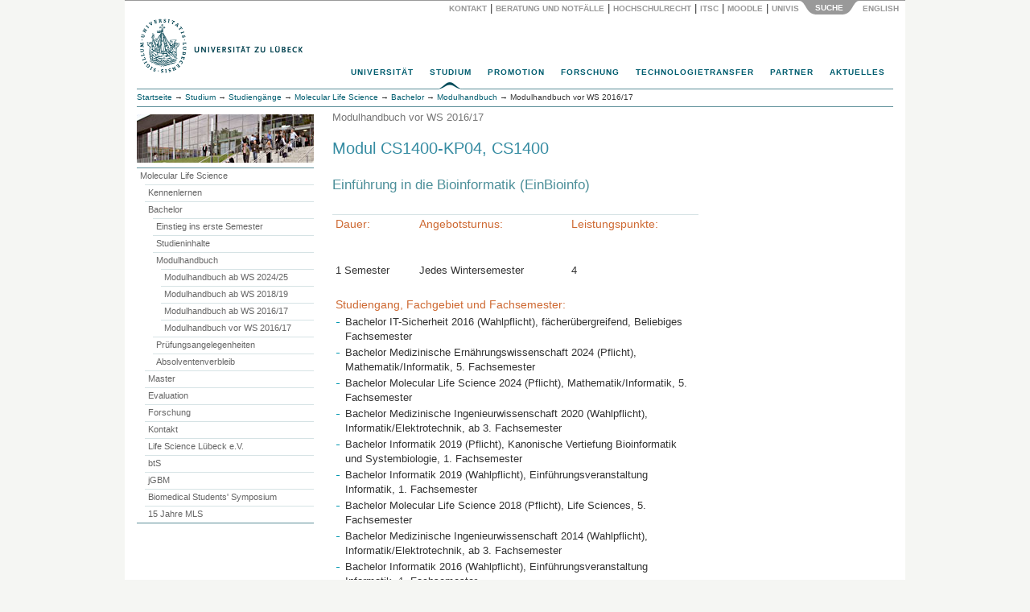

--- FILE ---
content_type: text/css
request_url: https://www.uni-luebeck.de/fileadmin/site/css/irfaq_faq_studiengaenge.css?1501680105
body_size: 1432
content:
.tx-irfaq-pi1 ul.tx-irfaq-questions-list { margin-bottom: 75px; }

.tx-irfaq-pi1 ul li a p { 
  margin: 0px; 
  display: inline; 
  font-weight: regular; 
}

.tx-irfaq-pi1 dd p {
  background-color:#F5F6F3;
  margin:10px 0px 5px 10px;
  padding:5px 10px 10px 10px;
}

.tx-irfaq-pi1 ul li a { 
  color: #537e89;
  text-decoration: none; 
}

.tx-irfaq-pi1 ul li a:hover, .tx-irfaq-pi1 ul li a:visited { 
  color: #0096af; 
  text-decoration: underline; 
}

.tx-irfaq-pi1 .tx-irfaq-answer { margin-bottom: 10px; }

.tx-irfaq-pi1 .tx-irfaq-answer h4 p { 
  margin: 0px; 
  display: inline; 
  font-weight: regular; 
}

.tx-irfaq-pi1 dt p { 
  font-weight: regular; 
  margin: 0px; 
  display: inline;
}

.tx-irfaq-pi1 dd { margin-left: 0px; }
/*.tx-irfaq-pi1 dd p { margin-top: 0px;  }*/

.tx-irfaq-pi1 .additional-info { 
  /*border-top: 2px solid #0000e6; */
  margin-bottom: 0px; 
}

.tx-irfaq-pi1 .irfaq-related-faq,
.tx-irfaq-pi1 .irfaq-related-links { 
  padding-top: 0px; 
  padding-bottom:0px; 
  margin-top: 5px;  
}

.tx-irfaq-cleaner { clear: left; height: 1px; }

.tx-irfaq-dynheader { 
  cursor: pointer;   
  margin-top:10px; 
  margin-bottom:5px;
}

.tx-irfaq-dynans-hidden { display: none; }
.tx-irfaq-dynans-visible { display: inline; }

.tx-irfaq-dynheader .bodytext {
  color: #537e89;
}
.tx-irfaq-dynheader .bodytext:hover {
  color: #0096af; 
}


--- FILE ---
content_type: application/javascript
request_url: https://www.uni-luebeck.de/fileadmin/site/lib/jquery/scrollable.js?1507111208
body_size: 10394
content:
/**
 * @license
 * jQuery Tools @VERSION Scrollable - New wave UI design
 *
 * NO COPYRIGHTS OR LICENSES. DO WHAT YOU LIKE.
 *
 * http://flowplayer.org/tools/scrollable.html
 *
 * Since: March 2008
 * Date: @DATE
 */
(function($) {

  // static constructs
  $.tools = $.tools || {version: '@VERSION'};
  
  $.tools.scrollable = {
    
    conf: {  
      activeClass: 'active',
      circular: false,
      clonedClass: 'cloned',
      disabledClass: 'disabled',
      easing: 'swing',
      initialIndex: 0,
      item: '> *',
      items: '.items',
      keyboard: true,
      mousewheel: false,
      next: '.next',   
      prev: '.prev',
      size: 1,
      speed: 400,
      vertical: false,
      touch: true,
      wheelSpeed: 0
    }
  };
          
  // get hidden element's width or height even though it's hidden
  function dim(el, key) {
    var v = parseInt(el.css(key), 10);
    if (v) { return v; }
    var s = el[0].currentStyle;
    return s && s.width && parseInt(s.width, 10);  
  }

  function find(root, query) {
    var el = $(query);
    return el.length < 2 ? el : root.parent().find(query);
  }
  
  var current;    
  
  // constructor
  function Scrollable(root, conf) {   
    
    // current instance
    var self = this,
       fire = root.add(self),
       itemWrap = root.children(),
       index = 0,
       vertical = conf.vertical;
        
    if (!current) { current = self; }
    if (itemWrap.length > 1) { itemWrap = $(conf.items, root); }
    
    
    // in this version circular not supported when size > 1
    if (conf.size > 1) { conf.circular = false; }
    
    // methods
    $.extend(self, {
        
      getConf: function() {
        return conf;  
      },      
      
      getIndex: function() {
        return index;  
      },

      getSize: function() {
        return self.getItems().size();  
      },

      getNaviButtons: function() {
        return prev.add(next);  
      },
      
      getRoot: function() {
        return root;  
      },
      
      getItemWrap: function() {
        return itemWrap;  
      },
      
      getItems: function() {
        return itemWrap.find(conf.item).not("." + conf.clonedClass);  
      },
              
      move: function(offset, time) {
        return self.seekTo(index + offset, time);
      },
      
      next: function(time) {
        return self.move(conf.size, time);  
      },
      
      prev: function(time) {
        return self.move(-conf.size, time);  
      },
      
      begin: function(time) {
        return self.seekTo(0, time);  
      },
      
      end: function(time) {
        return self.seekTo(self.getSize() -1, time);  
      },  
      
      focus: function() {
        current = self;
        return self;
      },
      
      addItem: function(item) {
        item = $(item);
        
        if (!conf.circular)  {
          itemWrap.append(item);
          next.removeClass("disabled");
          
        } else {
          itemWrap.children().last().before(item);
          itemWrap.children().first().replaceWith(item.clone().addClass(conf.clonedClass));             
        }
        
        fire.trigger("onAddItem", [item]);
        return self;
      },
      
      
      /* all seeking functions depend on this */    
      seekTo: function(i, time, fn) {  
        
        // ensure numeric index
        if (!i.jquery) { i *= 1; }
        
        // avoid seeking from end clone to the beginning
        if (conf.circular && i === 0 && index == -1 && time !== 0) { return self; }
        
        // check that index is sane        
        if (!conf.circular && i < 0 || i > self.getSize() || i < -1) { return self; }
        
        var item = i;
      
        if (i.jquery) {
          i = self.getItems().index(i);  
          
        } else {
          item = self.getItems().eq(i);
        }  
        
        // onBeforeSeek
        var e = $.Event("onBeforeSeek");
        if (!fn) {
          fire.trigger(e, [i, time]);        
          if (e.isDefaultPrevented() || !item.length) { return self; }      
        }  
  
        var props = vertical ? {top: -item.position().top} : {left: -item.position().left};  
        
        index = i;
        current = self;  
        if (time === undefined) { time = conf.speed; }   
        
        itemWrap.animate(props, time, conf.easing, fn || function() {
          fire.trigger("onSeek", [i]);    
        });   
        
        return self;
      }          
      
    });
        
    // callbacks  
    $.each(['onBeforeSeek', 'onSeek', 'onAddItem'], function(i, name) {
        
      // configuration
      if ($.isFunction(conf[name])) {
        $(self).on(name, conf[name]);
      }
      
      self[name] = function(fn) {
        if (fn) { $(self).on(name, fn); }
        return self;
      };
    });  
    
    // circular loop
    if (conf.circular) {
      
      var cloned1 = self.getItems().slice(-1).clone().prependTo(itemWrap),
         cloned2 = self.getItems().eq(1).clone().appendTo(itemWrap);

      cloned1.add(cloned2).addClass(conf.clonedClass);
      
      self.onBeforeSeek(function(e, i, time) {
        
        if (e.isDefaultPrevented()) { return; }
        
        /*
          1. animate to the clone without event triggering
          2. seek to correct position with 0 speed
        */
        if (i == -1) {
          self.seekTo(cloned1, time, function()  {
            self.end(0);    
          });          
          return e.preventDefault();
          
        } else if (i == self.getSize()) {
          self.seekTo(cloned2, time, function()  {
            self.begin(0);    
          });  
        }
        
      });

      // seek over the cloned item

      // if the scrollable is hidden the calculations for seekTo position
      // will be incorrect (eg, if the scrollable is inside an overlay).
      // ensure the elements are shown, calculate the correct position,
      // then re-hide the elements. This must be done synchronously to
      // prevent the hidden elements being shown to the user.

      // See: https://github.com/jquerytools/jquerytools/issues#issue/87

      var hidden_parents = root.parents().add(root).filter(function () {
        if ($(this).css('display') === 'none') {
          return true;
        }
      });
      if (hidden_parents.length) {
        hidden_parents.show();
        self.seekTo(0, 0, function() {});
        hidden_parents.hide();
      }
      else {
        self.seekTo(0, 0, function() {});
      }

    }
    
    // next/prev buttons
    var prev = find(root, conf.prev).click(function(e) { e.stopPropagation(); self.prev(); }),
       next = find(root, conf.next).click(function(e) { e.stopPropagation(); self.next(); });
    
    if (!conf.circular) {
      self.onBeforeSeek(function(e, i) {
        setTimeout(function() {
          if (!e.isDefaultPrevented()) {
            prev.toggleClass(conf.disabledClass, i <= 0);
            next.toggleClass(conf.disabledClass, i >= self.getSize() -1);
          }
        }, 1);
      });
      
      if (!conf.initialIndex) {
        prev.addClass(conf.disabledClass);  
      }      
    }
      
    if (self.getSize() < 2) {
      prev.add(next).addClass(conf.disabledClass);  
    }
      
    // mousewheel support
    if (conf.mousewheel && $.fn.mousewheel) {
      root.mousewheel(function(e, delta)  {
        if (conf.mousewheel) {
          self.move(delta < 0 ? 1 : -1, conf.wheelSpeed || 50);
          return false;
        }
      });      
    }
    
    // touch event
    if (conf.touch) {
      var touch = {};
      
      itemWrap[0].ontouchstart = function(e) {
        var t = e.touches[0];
        touch.x = t.clientX;
        touch.y = t.clientY;
      };
      
      itemWrap[0].ontouchmove = function(e) {
        
        // only deal with one finger
        if (e.touches.length == 1 && !itemWrap.is(":animated")) {      
          var t = e.touches[0],
             deltaX = touch.x - t.clientX,
             deltaY = touch.y - t.clientY;
             /* patch von US um vertikales scrolling bei touch zu ermoeglichen */
             absX = Math.abs(deltaX), // added
             absY = Math.abs(deltaY); // added
          
             // Only consider the event when the delta in the
             // desired axis is greater than the one in the other.
             if(vertical && absY > absX || !vertical && absX > absY){ // added
               e.preventDefault(); //Only prevent default event for horizontal scroll
               self[vertical && deltaY > 0 || !vertical && deltaX > 0 ? 'next' : 'prev']();
             }
        }
      };
    }
    
    if (conf.keyboard)  {
      
      $(document).on("keydown.scrollable", function(evt) {

        // skip certain conditions
        if (!conf.keyboard || evt.altKey || evt.ctrlKey || evt.metaKey || $(evt.target).is(":input")) {
          return;
        }
        
        // does this instance have focus?
        if (conf.keyboard != 'static' && current != self) { return; }
          
        var key = evt.keyCode;
      
        if (vertical && (key == 38 || key == 40)) {
          self.move(key == 38 ? -1 : 1);
          return evt.preventDefault();
        }
        
        if (!vertical && (key == 37 || key == 39)) {          
          self.move(key == 37 ? -1 : 1);
          return evt.preventDefault();
        }    
        
      });  
    }
    
    // initial index
    if (conf.initialIndex) {
      self.seekTo(conf.initialIndex, 0, function() {});
    }
  }

    
  // jQuery plugin implementation
  $.fn.scrollable = function(conf) {
      
    // already constructed --> return API
    var el = this.data("scrollable");
    if (el) { return el; }     

    conf = $.extend({}, $.tools.scrollable.conf, conf);
    
    this.each(function() {      
      el = new Scrollable($(this), conf);
      $(this).data("scrollable", el);  
    });
    
    return conf.api ? el: this;
    
  };
      
  
})(jQuery);
